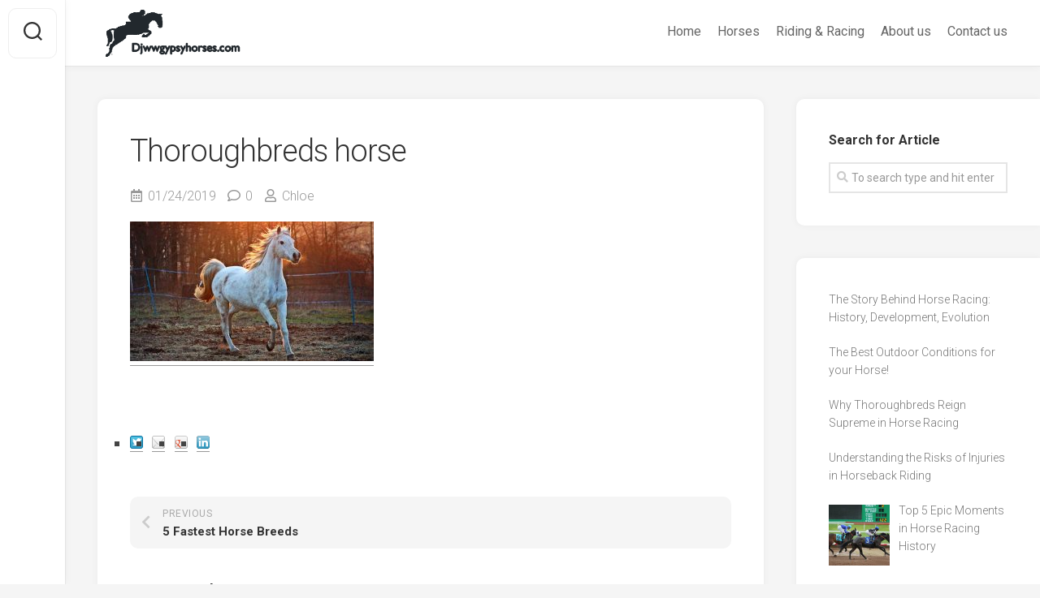

--- FILE ---
content_type: text/html; charset=UTF-8
request_url: https://www.djwwgypsyhorses.com/5-fastest-horse-breeds/thoroughbreds-horse/
body_size: 10727
content:
<!DOCTYPE html> 
<html class="no-js" lang="en-US">

<head>
	<meta charset="UTF-8">
	<meta name="viewport" content="width=device-width, initial-scale=1.0">
	<link rel="profile" href="https://gmpg.org/xfn/11">
		
	<title>Thoroughbreds horse &#8211; djwwgypsyhorses.com</title>
<meta name='robots' content='max-image-preview:large' />
<script>document.documentElement.className = document.documentElement.className.replace("no-js","js");</script>
<link rel='dns-prefetch' href='//fonts.googleapis.com' />
<link rel='dns-prefetch' href='//s.w.org' />
<link rel="alternate" type="application/rss+xml" title="djwwgypsyhorses.com &raquo; Feed" href="https://www.djwwgypsyhorses.com/feed/" />
<link rel="alternate" type="application/rss+xml" title="djwwgypsyhorses.com &raquo; Comments Feed" href="https://www.djwwgypsyhorses.com/comments/feed/" />
<link rel="alternate" type="application/rss+xml" title="djwwgypsyhorses.com &raquo; Thoroughbreds horse Comments Feed" href="https://www.djwwgypsyhorses.com/5-fastest-horse-breeds/thoroughbreds-horse/feed/" />
<script type="text/javascript">
window._wpemojiSettings = {"baseUrl":"https:\/\/s.w.org\/images\/core\/emoji\/14.0.0\/72x72\/","ext":".png","svgUrl":"https:\/\/s.w.org\/images\/core\/emoji\/14.0.0\/svg\/","svgExt":".svg","source":{"concatemoji":"https:\/\/www.djwwgypsyhorses.com\/wp-includes\/js\/wp-emoji-release.min.js?ver=6.0.11"}};
/*! This file is auto-generated */
!function(e,a,t){var n,r,o,i=a.createElement("canvas"),p=i.getContext&&i.getContext("2d");function s(e,t){var a=String.fromCharCode,e=(p.clearRect(0,0,i.width,i.height),p.fillText(a.apply(this,e),0,0),i.toDataURL());return p.clearRect(0,0,i.width,i.height),p.fillText(a.apply(this,t),0,0),e===i.toDataURL()}function c(e){var t=a.createElement("script");t.src=e,t.defer=t.type="text/javascript",a.getElementsByTagName("head")[0].appendChild(t)}for(o=Array("flag","emoji"),t.supports={everything:!0,everythingExceptFlag:!0},r=0;r<o.length;r++)t.supports[o[r]]=function(e){if(!p||!p.fillText)return!1;switch(p.textBaseline="top",p.font="600 32px Arial",e){case"flag":return s([127987,65039,8205,9895,65039],[127987,65039,8203,9895,65039])?!1:!s([55356,56826,55356,56819],[55356,56826,8203,55356,56819])&&!s([55356,57332,56128,56423,56128,56418,56128,56421,56128,56430,56128,56423,56128,56447],[55356,57332,8203,56128,56423,8203,56128,56418,8203,56128,56421,8203,56128,56430,8203,56128,56423,8203,56128,56447]);case"emoji":return!s([129777,127995,8205,129778,127999],[129777,127995,8203,129778,127999])}return!1}(o[r]),t.supports.everything=t.supports.everything&&t.supports[o[r]],"flag"!==o[r]&&(t.supports.everythingExceptFlag=t.supports.everythingExceptFlag&&t.supports[o[r]]);t.supports.everythingExceptFlag=t.supports.everythingExceptFlag&&!t.supports.flag,t.DOMReady=!1,t.readyCallback=function(){t.DOMReady=!0},t.supports.everything||(n=function(){t.readyCallback()},a.addEventListener?(a.addEventListener("DOMContentLoaded",n,!1),e.addEventListener("load",n,!1)):(e.attachEvent("onload",n),a.attachEvent("onreadystatechange",function(){"complete"===a.readyState&&t.readyCallback()})),(e=t.source||{}).concatemoji?c(e.concatemoji):e.wpemoji&&e.twemoji&&(c(e.twemoji),c(e.wpemoji)))}(window,document,window._wpemojiSettings);
</script>
<style type="text/css">
img.wp-smiley,
img.emoji {
	display: inline !important;
	border: none !important;
	box-shadow: none !important;
	height: 1em !important;
	width: 1em !important;
	margin: 0 0.07em !important;
	vertical-align: -0.1em !important;
	background: none !important;
	padding: 0 !important;
}
</style>
	<link rel='stylesheet' id='wp-block-library-css'  href='https://www.djwwgypsyhorses.com/wp-includes/css/dist/block-library/style.min.css?ver=6.0.11' type='text/css' media='all' />
<style id='global-styles-inline-css' type='text/css'>
body{--wp--preset--color--black: #000000;--wp--preset--color--cyan-bluish-gray: #abb8c3;--wp--preset--color--white: #ffffff;--wp--preset--color--pale-pink: #f78da7;--wp--preset--color--vivid-red: #cf2e2e;--wp--preset--color--luminous-vivid-orange: #ff6900;--wp--preset--color--luminous-vivid-amber: #fcb900;--wp--preset--color--light-green-cyan: #7bdcb5;--wp--preset--color--vivid-green-cyan: #00d084;--wp--preset--color--pale-cyan-blue: #8ed1fc;--wp--preset--color--vivid-cyan-blue: #0693e3;--wp--preset--color--vivid-purple: #9b51e0;--wp--preset--gradient--vivid-cyan-blue-to-vivid-purple: linear-gradient(135deg,rgba(6,147,227,1) 0%,rgb(155,81,224) 100%);--wp--preset--gradient--light-green-cyan-to-vivid-green-cyan: linear-gradient(135deg,rgb(122,220,180) 0%,rgb(0,208,130) 100%);--wp--preset--gradient--luminous-vivid-amber-to-luminous-vivid-orange: linear-gradient(135deg,rgba(252,185,0,1) 0%,rgba(255,105,0,1) 100%);--wp--preset--gradient--luminous-vivid-orange-to-vivid-red: linear-gradient(135deg,rgba(255,105,0,1) 0%,rgb(207,46,46) 100%);--wp--preset--gradient--very-light-gray-to-cyan-bluish-gray: linear-gradient(135deg,rgb(238,238,238) 0%,rgb(169,184,195) 100%);--wp--preset--gradient--cool-to-warm-spectrum: linear-gradient(135deg,rgb(74,234,220) 0%,rgb(151,120,209) 20%,rgb(207,42,186) 40%,rgb(238,44,130) 60%,rgb(251,105,98) 80%,rgb(254,248,76) 100%);--wp--preset--gradient--blush-light-purple: linear-gradient(135deg,rgb(255,206,236) 0%,rgb(152,150,240) 100%);--wp--preset--gradient--blush-bordeaux: linear-gradient(135deg,rgb(254,205,165) 0%,rgb(254,45,45) 50%,rgb(107,0,62) 100%);--wp--preset--gradient--luminous-dusk: linear-gradient(135deg,rgb(255,203,112) 0%,rgb(199,81,192) 50%,rgb(65,88,208) 100%);--wp--preset--gradient--pale-ocean: linear-gradient(135deg,rgb(255,245,203) 0%,rgb(182,227,212) 50%,rgb(51,167,181) 100%);--wp--preset--gradient--electric-grass: linear-gradient(135deg,rgb(202,248,128) 0%,rgb(113,206,126) 100%);--wp--preset--gradient--midnight: linear-gradient(135deg,rgb(2,3,129) 0%,rgb(40,116,252) 100%);--wp--preset--duotone--dark-grayscale: url('#wp-duotone-dark-grayscale');--wp--preset--duotone--grayscale: url('#wp-duotone-grayscale');--wp--preset--duotone--purple-yellow: url('#wp-duotone-purple-yellow');--wp--preset--duotone--blue-red: url('#wp-duotone-blue-red');--wp--preset--duotone--midnight: url('#wp-duotone-midnight');--wp--preset--duotone--magenta-yellow: url('#wp-duotone-magenta-yellow');--wp--preset--duotone--purple-green: url('#wp-duotone-purple-green');--wp--preset--duotone--blue-orange: url('#wp-duotone-blue-orange');--wp--preset--font-size--small: 13px;--wp--preset--font-size--medium: 20px;--wp--preset--font-size--large: 36px;--wp--preset--font-size--x-large: 42px;}.has-black-color{color: var(--wp--preset--color--black) !important;}.has-cyan-bluish-gray-color{color: var(--wp--preset--color--cyan-bluish-gray) !important;}.has-white-color{color: var(--wp--preset--color--white) !important;}.has-pale-pink-color{color: var(--wp--preset--color--pale-pink) !important;}.has-vivid-red-color{color: var(--wp--preset--color--vivid-red) !important;}.has-luminous-vivid-orange-color{color: var(--wp--preset--color--luminous-vivid-orange) !important;}.has-luminous-vivid-amber-color{color: var(--wp--preset--color--luminous-vivid-amber) !important;}.has-light-green-cyan-color{color: var(--wp--preset--color--light-green-cyan) !important;}.has-vivid-green-cyan-color{color: var(--wp--preset--color--vivid-green-cyan) !important;}.has-pale-cyan-blue-color{color: var(--wp--preset--color--pale-cyan-blue) !important;}.has-vivid-cyan-blue-color{color: var(--wp--preset--color--vivid-cyan-blue) !important;}.has-vivid-purple-color{color: var(--wp--preset--color--vivid-purple) !important;}.has-black-background-color{background-color: var(--wp--preset--color--black) !important;}.has-cyan-bluish-gray-background-color{background-color: var(--wp--preset--color--cyan-bluish-gray) !important;}.has-white-background-color{background-color: var(--wp--preset--color--white) !important;}.has-pale-pink-background-color{background-color: var(--wp--preset--color--pale-pink) !important;}.has-vivid-red-background-color{background-color: var(--wp--preset--color--vivid-red) !important;}.has-luminous-vivid-orange-background-color{background-color: var(--wp--preset--color--luminous-vivid-orange) !important;}.has-luminous-vivid-amber-background-color{background-color: var(--wp--preset--color--luminous-vivid-amber) !important;}.has-light-green-cyan-background-color{background-color: var(--wp--preset--color--light-green-cyan) !important;}.has-vivid-green-cyan-background-color{background-color: var(--wp--preset--color--vivid-green-cyan) !important;}.has-pale-cyan-blue-background-color{background-color: var(--wp--preset--color--pale-cyan-blue) !important;}.has-vivid-cyan-blue-background-color{background-color: var(--wp--preset--color--vivid-cyan-blue) !important;}.has-vivid-purple-background-color{background-color: var(--wp--preset--color--vivid-purple) !important;}.has-black-border-color{border-color: var(--wp--preset--color--black) !important;}.has-cyan-bluish-gray-border-color{border-color: var(--wp--preset--color--cyan-bluish-gray) !important;}.has-white-border-color{border-color: var(--wp--preset--color--white) !important;}.has-pale-pink-border-color{border-color: var(--wp--preset--color--pale-pink) !important;}.has-vivid-red-border-color{border-color: var(--wp--preset--color--vivid-red) !important;}.has-luminous-vivid-orange-border-color{border-color: var(--wp--preset--color--luminous-vivid-orange) !important;}.has-luminous-vivid-amber-border-color{border-color: var(--wp--preset--color--luminous-vivid-amber) !important;}.has-light-green-cyan-border-color{border-color: var(--wp--preset--color--light-green-cyan) !important;}.has-vivid-green-cyan-border-color{border-color: var(--wp--preset--color--vivid-green-cyan) !important;}.has-pale-cyan-blue-border-color{border-color: var(--wp--preset--color--pale-cyan-blue) !important;}.has-vivid-cyan-blue-border-color{border-color: var(--wp--preset--color--vivid-cyan-blue) !important;}.has-vivid-purple-border-color{border-color: var(--wp--preset--color--vivid-purple) !important;}.has-vivid-cyan-blue-to-vivid-purple-gradient-background{background: var(--wp--preset--gradient--vivid-cyan-blue-to-vivid-purple) !important;}.has-light-green-cyan-to-vivid-green-cyan-gradient-background{background: var(--wp--preset--gradient--light-green-cyan-to-vivid-green-cyan) !important;}.has-luminous-vivid-amber-to-luminous-vivid-orange-gradient-background{background: var(--wp--preset--gradient--luminous-vivid-amber-to-luminous-vivid-orange) !important;}.has-luminous-vivid-orange-to-vivid-red-gradient-background{background: var(--wp--preset--gradient--luminous-vivid-orange-to-vivid-red) !important;}.has-very-light-gray-to-cyan-bluish-gray-gradient-background{background: var(--wp--preset--gradient--very-light-gray-to-cyan-bluish-gray) !important;}.has-cool-to-warm-spectrum-gradient-background{background: var(--wp--preset--gradient--cool-to-warm-spectrum) !important;}.has-blush-light-purple-gradient-background{background: var(--wp--preset--gradient--blush-light-purple) !important;}.has-blush-bordeaux-gradient-background{background: var(--wp--preset--gradient--blush-bordeaux) !important;}.has-luminous-dusk-gradient-background{background: var(--wp--preset--gradient--luminous-dusk) !important;}.has-pale-ocean-gradient-background{background: var(--wp--preset--gradient--pale-ocean) !important;}.has-electric-grass-gradient-background{background: var(--wp--preset--gradient--electric-grass) !important;}.has-midnight-gradient-background{background: var(--wp--preset--gradient--midnight) !important;}.has-small-font-size{font-size: var(--wp--preset--font-size--small) !important;}.has-medium-font-size{font-size: var(--wp--preset--font-size--medium) !important;}.has-large-font-size{font-size: var(--wp--preset--font-size--large) !important;}.has-x-large-font-size{font-size: var(--wp--preset--font-size--x-large) !important;}
</style>
<link rel='stylesheet' id='metroshare-css-css'  href='https://www.djwwgypsyhorses.com/wp-content/plugins/metro-share/assets/metroshare.css?ver=6.0.11' type='text/css' media='all' />
<link rel='stylesheet' id='gridzone-style-css'  href='https://www.djwwgypsyhorses.com/wp-content/themes/gridzone/style.css?ver=6.0.11' type='text/css' media='all' />
<style id='gridzone-style-inline-css' type='text/css'>
body { font-family: "Roboto", Arial, sans-serif; }

</style>
<link rel='stylesheet' id='gridzone-responsive-css'  href='https://www.djwwgypsyhorses.com/wp-content/themes/gridzone/responsive.css?ver=6.0.11' type='text/css' media='all' />
<link rel='stylesheet' id='gridzone-font-awesome-css'  href='https://www.djwwgypsyhorses.com/wp-content/themes/gridzone/fonts/all.min.css?ver=6.0.11' type='text/css' media='all' />
<link rel='stylesheet' id='roboto-css'  href='//fonts.googleapis.com/css?family=Roboto%3A400%2C300italic%2C300%2C400italic%2C700&#038;subset=latin%2Clatin-ext&#038;ver=6.0.11' type='text/css' media='all' />
<link rel='stylesheet' id='recent-posts-widget-with-thumbnails-public-style-css'  href='https://www.djwwgypsyhorses.com/wp-content/plugins/recent-posts-widget-with-thumbnails/public.css?ver=7.1.1' type='text/css' media='all' />
<link rel='stylesheet' id='metro-share-widget-widget-styles-css'  href='https://www.djwwgypsyhorses.com/wp-content/plugins/metro-share-widget/css/widget.css?ver=6.0.11' type='text/css' media='all' />
<link rel='stylesheet' id='metro-share-widget-font-awesome-css'  href='https://www.djwwgypsyhorses.com/wp-content/plugins/metro-share-widget/css/font-awesome.min.css?ver=6.0.11' type='text/css' media='all' />
<script type='text/javascript' src='https://www.djwwgypsyhorses.com/wp-includes/js/jquery/jquery.min.js?ver=3.6.0' id='jquery-core-js'></script>
<script type='text/javascript' src='https://www.djwwgypsyhorses.com/wp-includes/js/jquery/jquery-migrate.min.js?ver=3.3.2' id='jquery-migrate-js'></script>
<script type='text/javascript' src='https://www.djwwgypsyhorses.com/wp-content/themes/gridzone/js/slick.min.js?ver=6.0.11' id='gridzone-slick-js'></script>
<script type='text/javascript' src='https://www.djwwgypsyhorses.com/wp-content/plugins/metro-share-widget/js/widget.js?ver=6.0.11' id='metro-share-widget-script-js'></script>
<link rel="https://api.w.org/" href="https://www.djwwgypsyhorses.com/wp-json/" /><link rel="alternate" type="application/json" href="https://www.djwwgypsyhorses.com/wp-json/wp/v2/media/200" /><link rel="EditURI" type="application/rsd+xml" title="RSD" href="https://www.djwwgypsyhorses.com/xmlrpc.php?rsd" />
<link rel="wlwmanifest" type="application/wlwmanifest+xml" href="https://www.djwwgypsyhorses.com/wp-includes/wlwmanifest.xml" /> 
<meta name="generator" content="WordPress 6.0.11" />
<link rel='shortlink' href='https://www.djwwgypsyhorses.com/?p=200' />
<link rel="alternate" type="application/json+oembed" href="https://www.djwwgypsyhorses.com/wp-json/oembed/1.0/embed?url=https%3A%2F%2Fwww.djwwgypsyhorses.com%2F5-fastest-horse-breeds%2Fthoroughbreds-horse%2F" />
<link rel="alternate" type="text/xml+oembed" href="https://www.djwwgypsyhorses.com/wp-json/oembed/1.0/embed?url=https%3A%2F%2Fwww.djwwgypsyhorses.com%2F5-fastest-horse-breeds%2Fthoroughbreds-horse%2F&#038;format=xml" />
<style id="kirki-inline-styles"></style></head>

<body class="attachment attachment-template-default single single-attachment postid-200 attachmentid-200 attachment-jpeg wp-custom-logo col-2cl full-width logged-out">

<svg xmlns="http://www.w3.org/2000/svg" viewBox="0 0 0 0" width="0" height="0" focusable="false" role="none" style="visibility: hidden; position: absolute; left: -9999px; overflow: hidden;" ><defs><filter id="wp-duotone-dark-grayscale"><feColorMatrix color-interpolation-filters="sRGB" type="matrix" values=" .299 .587 .114 0 0 .299 .587 .114 0 0 .299 .587 .114 0 0 .299 .587 .114 0 0 " /><feComponentTransfer color-interpolation-filters="sRGB" ><feFuncR type="table" tableValues="0 0.49803921568627" /><feFuncG type="table" tableValues="0 0.49803921568627" /><feFuncB type="table" tableValues="0 0.49803921568627" /><feFuncA type="table" tableValues="1 1" /></feComponentTransfer><feComposite in2="SourceGraphic" operator="in" /></filter></defs></svg><svg xmlns="http://www.w3.org/2000/svg" viewBox="0 0 0 0" width="0" height="0" focusable="false" role="none" style="visibility: hidden; position: absolute; left: -9999px; overflow: hidden;" ><defs><filter id="wp-duotone-grayscale"><feColorMatrix color-interpolation-filters="sRGB" type="matrix" values=" .299 .587 .114 0 0 .299 .587 .114 0 0 .299 .587 .114 0 0 .299 .587 .114 0 0 " /><feComponentTransfer color-interpolation-filters="sRGB" ><feFuncR type="table" tableValues="0 1" /><feFuncG type="table" tableValues="0 1" /><feFuncB type="table" tableValues="0 1" /><feFuncA type="table" tableValues="1 1" /></feComponentTransfer><feComposite in2="SourceGraphic" operator="in" /></filter></defs></svg><svg xmlns="http://www.w3.org/2000/svg" viewBox="0 0 0 0" width="0" height="0" focusable="false" role="none" style="visibility: hidden; position: absolute; left: -9999px; overflow: hidden;" ><defs><filter id="wp-duotone-purple-yellow"><feColorMatrix color-interpolation-filters="sRGB" type="matrix" values=" .299 .587 .114 0 0 .299 .587 .114 0 0 .299 .587 .114 0 0 .299 .587 .114 0 0 " /><feComponentTransfer color-interpolation-filters="sRGB" ><feFuncR type="table" tableValues="0.54901960784314 0.98823529411765" /><feFuncG type="table" tableValues="0 1" /><feFuncB type="table" tableValues="0.71764705882353 0.25490196078431" /><feFuncA type="table" tableValues="1 1" /></feComponentTransfer><feComposite in2="SourceGraphic" operator="in" /></filter></defs></svg><svg xmlns="http://www.w3.org/2000/svg" viewBox="0 0 0 0" width="0" height="0" focusable="false" role="none" style="visibility: hidden; position: absolute; left: -9999px; overflow: hidden;" ><defs><filter id="wp-duotone-blue-red"><feColorMatrix color-interpolation-filters="sRGB" type="matrix" values=" .299 .587 .114 0 0 .299 .587 .114 0 0 .299 .587 .114 0 0 .299 .587 .114 0 0 " /><feComponentTransfer color-interpolation-filters="sRGB" ><feFuncR type="table" tableValues="0 1" /><feFuncG type="table" tableValues="0 0.27843137254902" /><feFuncB type="table" tableValues="0.5921568627451 0.27843137254902" /><feFuncA type="table" tableValues="1 1" /></feComponentTransfer><feComposite in2="SourceGraphic" operator="in" /></filter></defs></svg><svg xmlns="http://www.w3.org/2000/svg" viewBox="0 0 0 0" width="0" height="0" focusable="false" role="none" style="visibility: hidden; position: absolute; left: -9999px; overflow: hidden;" ><defs><filter id="wp-duotone-midnight"><feColorMatrix color-interpolation-filters="sRGB" type="matrix" values=" .299 .587 .114 0 0 .299 .587 .114 0 0 .299 .587 .114 0 0 .299 .587 .114 0 0 " /><feComponentTransfer color-interpolation-filters="sRGB" ><feFuncR type="table" tableValues="0 0" /><feFuncG type="table" tableValues="0 0.64705882352941" /><feFuncB type="table" tableValues="0 1" /><feFuncA type="table" tableValues="1 1" /></feComponentTransfer><feComposite in2="SourceGraphic" operator="in" /></filter></defs></svg><svg xmlns="http://www.w3.org/2000/svg" viewBox="0 0 0 0" width="0" height="0" focusable="false" role="none" style="visibility: hidden; position: absolute; left: -9999px; overflow: hidden;" ><defs><filter id="wp-duotone-magenta-yellow"><feColorMatrix color-interpolation-filters="sRGB" type="matrix" values=" .299 .587 .114 0 0 .299 .587 .114 0 0 .299 .587 .114 0 0 .299 .587 .114 0 0 " /><feComponentTransfer color-interpolation-filters="sRGB" ><feFuncR type="table" tableValues="0.78039215686275 1" /><feFuncG type="table" tableValues="0 0.94901960784314" /><feFuncB type="table" tableValues="0.35294117647059 0.47058823529412" /><feFuncA type="table" tableValues="1 1" /></feComponentTransfer><feComposite in2="SourceGraphic" operator="in" /></filter></defs></svg><svg xmlns="http://www.w3.org/2000/svg" viewBox="0 0 0 0" width="0" height="0" focusable="false" role="none" style="visibility: hidden; position: absolute; left: -9999px; overflow: hidden;" ><defs><filter id="wp-duotone-purple-green"><feColorMatrix color-interpolation-filters="sRGB" type="matrix" values=" .299 .587 .114 0 0 .299 .587 .114 0 0 .299 .587 .114 0 0 .299 .587 .114 0 0 " /><feComponentTransfer color-interpolation-filters="sRGB" ><feFuncR type="table" tableValues="0.65098039215686 0.40392156862745" /><feFuncG type="table" tableValues="0 1" /><feFuncB type="table" tableValues="0.44705882352941 0.4" /><feFuncA type="table" tableValues="1 1" /></feComponentTransfer><feComposite in2="SourceGraphic" operator="in" /></filter></defs></svg><svg xmlns="http://www.w3.org/2000/svg" viewBox="0 0 0 0" width="0" height="0" focusable="false" role="none" style="visibility: hidden; position: absolute; left: -9999px; overflow: hidden;" ><defs><filter id="wp-duotone-blue-orange"><feColorMatrix color-interpolation-filters="sRGB" type="matrix" values=" .299 .587 .114 0 0 .299 .587 .114 0 0 .299 .587 .114 0 0 .299 .587 .114 0 0 " /><feComponentTransfer color-interpolation-filters="sRGB" ><feFuncR type="table" tableValues="0.098039215686275 1" /><feFuncG type="table" tableValues="0 0.66274509803922" /><feFuncB type="table" tableValues="0.84705882352941 0.41960784313725" /><feFuncA type="table" tableValues="1 1" /></feComponentTransfer><feComposite in2="SourceGraphic" operator="in" /></filter></defs></svg>
<a class="skip-link screen-reader-text" href="#page">Skip to content</a>

<div id="wrapper">
	
	<div id="header-sticky">
		<header id="header" class="hide-on-scroll-down nav-menu-dropdown-left">

			<div class="group">
				<p class="site-title"><a href="https://www.djwwgypsyhorses.com/" rel="home"><img src="https://www.djwwgypsyhorses.com/wp-content/uploads/2018/11/cropped-444-1.png" alt="djwwgypsyhorses.com"></a></p>
									<p class="site-description"></p>
								
									<div id="wrap-nav-header" class="wrap-nav">
								<nav id="nav-header-nav" class="main-navigation nav-menu">
			<button class="menu-toggle" aria-controls="primary-menu" aria-expanded="false">
				<span class="screen-reader-text">Expand Menu</span><div class="menu-toggle-icon"><span></span><span></span><span></span></div>			</button>
			<div class="menu-menu-container"><ul id="nav-header" class="menu"><li id="menu-item-119" class="menu-item menu-item-type-custom menu-item-object-custom menu-item-119"><span class="menu-item-wrapper"><a href="http://3.86.250.41">Home</a></span></li>
<li id="menu-item-91" class="menu-item menu-item-type-taxonomy menu-item-object-category menu-item-91"><span class="menu-item-wrapper"><a href="https://www.djwwgypsyhorses.com/category/horses/">Horses</a></span></li>
<li id="menu-item-92" class="menu-item menu-item-type-taxonomy menu-item-object-category menu-item-92"><span class="menu-item-wrapper"><a href="https://www.djwwgypsyhorses.com/category/riding-racing/">Riding &#038; Racing</a></span></li>
<li id="menu-item-98" class="menu-item menu-item-type-post_type menu-item-object-page menu-item-98"><span class="menu-item-wrapper"><a href="https://www.djwwgypsyhorses.com/about-us/">About us</a></span></li>
<li id="menu-item-97" class="menu-item menu-item-type-post_type menu-item-object-page menu-item-97"><span class="menu-item-wrapper"><a href="https://www.djwwgypsyhorses.com/contact-us/">Contact us</a></span></li>
</ul></div>		</nav>
							</div>
								
								
			</div>
			
		</header><!--/#header-->
	</div><!--/#header-sticky-->
	
	<div class="sidebar s2 group">
					<div class="search-trap-focus">
				<button class="toggle-search" data-target=".search-trap-focus">
					<svg class="svg-icon" id="svg-search" aria-hidden="true" role="img" focusable="false" xmlns="http://www.w3.org/2000/svg" width="23" height="23" viewBox="0 0 23 23"><path d="M38.710696,48.0601792 L43,52.3494831 L41.3494831,54 L37.0601792,49.710696 C35.2632422,51.1481185 32.9839107,52.0076499 30.5038249,52.0076499 C24.7027226,52.0076499 20,47.3049272 20,41.5038249 C20,35.7027226 24.7027226,31 30.5038249,31 C36.3049272,31 41.0076499,35.7027226 41.0076499,41.5038249 C41.0076499,43.9839107 40.1481185,46.2632422 38.710696,48.0601792 Z M36.3875844,47.1716785 C37.8030221,45.7026647 38.6734666,43.7048964 38.6734666,41.5038249 C38.6734666,36.9918565 35.0157934,33.3341833 30.5038249,33.3341833 C25.9918565,33.3341833 22.3341833,36.9918565 22.3341833,41.5038249 C22.3341833,46.0157934 25.9918565,49.6734666 30.5038249,49.6734666 C32.7048964,49.6734666 34.7026647,48.8030221 36.1716785,47.3875844 C36.2023931,47.347638 36.2360451,47.3092237 36.2726343,47.2726343 C36.3092237,47.2360451 36.347638,47.2023931 36.3875844,47.1716785 Z" transform="translate(-20 -31)"></path></svg>
					<svg class="svg-icon" id="svg-close" aria-hidden="true" role="img" focusable="false" xmlns="http://www.w3.org/2000/svg" width="23" height="23" viewBox="0 0 16 16"><polygon fill="" fill-rule="evenodd" points="6.852 7.649 .399 1.195 1.445 .149 7.899 6.602 14.352 .149 15.399 1.195 8.945 7.649 15.399 14.102 14.352 15.149 7.899 8.695 1.445 15.149 .399 14.102"></polygon></svg>
				</button>
				<div class="search-expand">
					<div class="search-expand-inner">
						<form method="get" class="searchform themeform" action="https://www.djwwgypsyhorses.com/">
	<div>
		<input type="text" class="search" name="s" onblur="if(this.value=='')this.value='To search type and hit enter';" onfocus="if(this.value=='To search type and hit enter')this.value='';" value="To search type and hit enter" />
	</div>
</form>					</div>
				</div>
			</div>
										</div>
	
	
	<div class="container" id="page">
		<div class="container-inner">			
			<div class="main">
				<div class="main-inner group">
<div class="content">
	
			<article id="post-200" class="post-200 attachment type-attachment status-inherit hentry">	
			
			<div class="post-wrapper group">
				<div class="entry-media">
									</div>
				<header class="entry-header group">
					<h1 class="entry-title">Thoroughbreds horse</h1>
					<div class="entry-meta">
						<span class="entry-date"><i class="far fa-calendar"></i>01/24/2019</span>
													<span class="entry-comments"><i class="far fa-comment"></i><a href="https://www.djwwgypsyhorses.com/5-fastest-horse-breeds/thoroughbreds-horse/#respond">0</a></span>
												<span class="entry-author"><i class="far fa-user"></i><a href="https://www.djwwgypsyhorses.com/author/chloe/" title="Posts by Chloe" rel="author">Chloe</a></span>
						<span class="entry-category"></span>
					</div>
				</header>
				<div class="entry-content">
					<div class="entry themeform">	
						<p class="attachment"><a href='https://www.djwwgypsyhorses.com/wp-content/uploads/2019/01/Thoroughbreds-horse.jpg'><img width="300" height="172" src="https://www.djwwgypsyhorses.com/wp-content/uploads/2019/01/Thoroughbreds-horse-300x172.jpg" class="attachment-medium size-medium" alt="" loading="lazy" srcset="https://www.djwwgypsyhorses.com/wp-content/uploads/2019/01/Thoroughbreds-horse-300x172.jpg 300w, https://www.djwwgypsyhorses.com/wp-content/uploads/2019/01/Thoroughbreds-horse-768x441.jpg 768w, https://www.djwwgypsyhorses.com/wp-content/uploads/2019/01/Thoroughbreds-horse-1024x588.jpg 1024w, https://www.djwwgypsyhorses.com/wp-content/uploads/2019/01/Thoroughbreds-horse.jpg 1920w" sizes="(max-width: 300px) 100vw, 300px" /></a></p>
<div class="metroshare">
					<h4 class="share-prefix"></h4>
					<ul class="metro-tabs"><li class="metroshare-twitter"><a rel="nofollow" href="https://twitter.com/share?url=https%3A%2F%2Fwww.djwwgypsyhorses.com%2F5-fastest-horse-breeds%2Fthoroughbreds-horse%2F&via&text"><span class="icon"></span>Twitter</a></li><li class="metroshare-email"><a rel="nofollow" href="http://api.addthis.com/oexchange/0.8/forward/email/offer?note&url=https%3A%2F%2Fwww.djwwgypsyhorses.com%2F5-fastest-horse-breeds%2Fthoroughbreds-horse%2F"><span class="icon"></span>Email</a></li><li class="metroshare-google-plus"><a rel="nofollow" href="https://plus.google.com/share?url=https%3A%2F%2Fwww.djwwgypsyhorses.com%2F5-fastest-horse-breeds%2Fthoroughbreds-horse%2F"><span class="icon"></span>Google+</a></li><li class="metroshare-linkedin"><a rel="nofollow" href="http://www.linkedin.com/shareArticle?title=Thoroughbreds+horse&url=https%3A%2F%2Fwww.djwwgypsyhorses.com%2F5-fastest-horse-breeds%2Fthoroughbreds-horse%2F&mini=1"><span class="icon"></span>LinkedIn</a></li></ul>
				</div>												<div class="clear"></div>				
					</div><!--/.entry-->
				</div>
				<div class="entry-footer group">
					
										
					<div class="clear"></div>
					
										
										
						<ul class="post-nav group">
		<li class="next"></li>
		<li class="previous"><a href="https://www.djwwgypsyhorses.com/5-fastest-horse-breeds/" rel="prev"><i class="fas fa-chevron-left"></i><strong>Previous</strong> <span>5 Fastest Horse Breeds</span></a></li>
	</ul>

					
<div id="comments" class="themeform">
	
	
					<!-- comments open, no comments -->
			
		
		<div id="respond" class="comment-respond">
		<h3 id="reply-title" class="comment-reply-title">Leave a Reply <small><a rel="nofollow" id="cancel-comment-reply-link" href="/5-fastest-horse-breeds/thoroughbreds-horse/#respond" style="display:none;">Cancel reply</a></small></h3><p class="must-log-in">You must be <a href="https://www.djwwgypsyhorses.com/wp-login.php?redirect_to=https%3A%2F%2Fwww.djwwgypsyhorses.com%2F5-fastest-horse-breeds%2Fthoroughbreds-horse%2F">logged in</a> to post a comment.</p>	</div><!-- #respond -->
	
</div><!--/#comments-->					
				</div>
			</div>

		</article><!--/.post-->

		
<div class="masonry">
	
		<article id="post-259" class="masonry-item group post-259 post type-post status-publish format-standard has-post-thumbnail hentry category-riding-racing">	
		<div class="masonry-inner">
			
			<div class="entry-top">
				<a class="entry-thumbnail" href="https://www.djwwgypsyhorses.com/what-to-do-when-youre-riding-for-the-first-time/">
											<img width="518" height="347" src="https://www.djwwgypsyhorses.com/wp-content/uploads/2019/01/horse-riding-.jpg" class="attachment-gridzone-medium size-gridzone-medium wp-post-image" alt="" srcset="https://www.djwwgypsyhorses.com/wp-content/uploads/2019/01/horse-riding-.jpg 1920w, https://www.djwwgypsyhorses.com/wp-content/uploads/2019/01/horse-riding--300x201.jpg 300w, https://www.djwwgypsyhorses.com/wp-content/uploads/2019/01/horse-riding--768x514.jpg 768w, https://www.djwwgypsyhorses.com/wp-content/uploads/2019/01/horse-riding--1024x685.jpg 1024w" sizes="(max-width: 518px) 100vw, 518px" />																								</a>
				<div class="entry-category"><a href="https://www.djwwgypsyhorses.com/category/riding-racing/" rel="category tag">Riding &amp; Racing</a></div>
			</div>
			<h2 class="entry-title">
				<a href="https://www.djwwgypsyhorses.com/what-to-do-when-youre-riding-for-the-first-time/" rel="bookmark">What to Do When You’re Riding for the First Time</a>
			</h2><!--/.entry-title-->
			
			<ul class="entry-meta group">
				<li class="entry-date"><i class="far fa-calendar"></i> 08/07/2019</li>
									<li class="entry-comments">
						<a class="entry-comments" href="https://www.djwwgypsyhorses.com/what-to-do-when-youre-riding-for-the-first-time/#respond"><i class="far fa-comment"></i><span>0</span></a>
					</li>
							</ul>
		
		</div>
	</article><!--/.post-->	
		<article id="post-408" class="masonry-item group post-408 post type-post status-publish format-standard has-post-thumbnail hentry category-riding-racing">	
		<div class="masonry-inner">
			
			<div class="entry-top">
				<a class="entry-thumbnail" href="https://www.djwwgypsyhorses.com/biggest-horse-racing-betting-scandals-horse-bettors-com/">
											<img width="520" height="267" src="https://www.djwwgypsyhorses.com/wp-content/uploads/2020/02/horse-racing-358907_960_720.jpg" class="attachment-gridzone-medium size-gridzone-medium wp-post-image" alt="" loading="lazy" srcset="https://www.djwwgypsyhorses.com/wp-content/uploads/2020/02/horse-racing-358907_960_720.jpg 960w, https://www.djwwgypsyhorses.com/wp-content/uploads/2020/02/horse-racing-358907_960_720-300x154.jpg 300w, https://www.djwwgypsyhorses.com/wp-content/uploads/2020/02/horse-racing-358907_960_720-768x394.jpg 768w" sizes="(max-width: 520px) 100vw, 520px" />																								</a>
				<div class="entry-category"><a href="https://www.djwwgypsyhorses.com/category/riding-racing/" rel="category tag">Riding &amp; Racing</a></div>
			</div>
			<h2 class="entry-title">
				<a href="https://www.djwwgypsyhorses.com/biggest-horse-racing-betting-scandals-horse-bettors-com/" rel="bookmark">Biggest Horse Racing Betting Scandals</a>
			</h2><!--/.entry-title-->
			
			<ul class="entry-meta group">
				<li class="entry-date"><i class="far fa-calendar"></i> 02/22/2020</li>
									<li class="entry-comments">
						<a class="entry-comments" href="https://www.djwwgypsyhorses.com/biggest-horse-racing-betting-scandals-horse-bettors-com/#respond"><i class="far fa-comment"></i><span>0</span></a>
					</li>
							</ul>
		
		</div>
	</article><!--/.post-->	
		<article id="post-385" class="masonry-item group post-385 post type-post status-publish format-standard has-post-thumbnail hentry category-horses">	
		<div class="masonry-inner">
			
			<div class="entry-top">
				<a class="entry-thumbnail" href="https://www.djwwgypsyhorses.com/top-10-most-famous-racehorses-of-all-time/">
											<img width="520" height="347" src="https://www.djwwgypsyhorses.com/wp-content/uploads/2020/02/Most-Famous-Racehorses-of-All-Time.jpg" class="attachment-gridzone-medium size-gridzone-medium wp-post-image" alt="" loading="lazy" srcset="https://www.djwwgypsyhorses.com/wp-content/uploads/2020/02/Most-Famous-Racehorses-of-All-Time.jpg 910w, https://www.djwwgypsyhorses.com/wp-content/uploads/2020/02/Most-Famous-Racehorses-of-All-Time-300x200.jpg 300w, https://www.djwwgypsyhorses.com/wp-content/uploads/2020/02/Most-Famous-Racehorses-of-All-Time-768x512.jpg 768w" sizes="(max-width: 520px) 100vw, 520px" />																								</a>
				<div class="entry-category"><a href="https://www.djwwgypsyhorses.com/category/horses/" rel="category tag">Horses</a></div>
			</div>
			<h2 class="entry-title">
				<a href="https://www.djwwgypsyhorses.com/top-10-most-famous-racehorses-of-all-time/" rel="bookmark">Top 10 Most Famous Racehorses of All Time</a>
			</h2><!--/.entry-title-->
			
			<ul class="entry-meta group">
				<li class="entry-date"><i class="far fa-calendar"></i> 02/08/2020</li>
									<li class="entry-comments">
						<a class="entry-comments" href="https://www.djwwgypsyhorses.com/top-10-most-famous-racehorses-of-all-time/#respond"><i class="far fa-comment"></i><span>0</span></a>
					</li>
							</ul>
		
		</div>
	</article><!--/.post-->	
		<article id="post-417" class="masonry-item group post-417 post type-post status-publish format-standard has-post-thumbnail hentry category-horses">	
		<div class="masonry-inner">
			
			<div class="entry-top">
				<a class="entry-thumbnail" href="https://www.djwwgypsyhorses.com/the-best-asian-horse-breeds-you-should-know-of/">
											<img width="462" height="347" src="https://www.djwwgypsyhorses.com/wp-content/uploads/2020/03/Asian-Horse-Breeds..jpg" class="attachment-gridzone-medium size-gridzone-medium wp-post-image" alt="" loading="lazy" srcset="https://www.djwwgypsyhorses.com/wp-content/uploads/2020/03/Asian-Horse-Breeds..jpg 2624w, https://www.djwwgypsyhorses.com/wp-content/uploads/2020/03/Asian-Horse-Breeds.-300x225.jpg 300w, https://www.djwwgypsyhorses.com/wp-content/uploads/2020/03/Asian-Horse-Breeds.-768x577.jpg 768w, https://www.djwwgypsyhorses.com/wp-content/uploads/2020/03/Asian-Horse-Breeds.-1024x770.jpg 1024w" sizes="(max-width: 462px) 100vw, 462px" />																								</a>
				<div class="entry-category"><a href="https://www.djwwgypsyhorses.com/category/horses/" rel="category tag">Horses</a></div>
			</div>
			<h2 class="entry-title">
				<a href="https://www.djwwgypsyhorses.com/the-best-asian-horse-breeds-you-should-know-of/" rel="bookmark">The Best Asian Horse Breeds You Should Know Of</a>
			</h2><!--/.entry-title-->
			
			<ul class="entry-meta group">
				<li class="entry-date"><i class="far fa-calendar"></i> 03/12/2020</li>
									<li class="entry-comments">
						<a class="entry-comments" href="https://www.djwwgypsyhorses.com/the-best-asian-horse-breeds-you-should-know-of/#respond"><i class="far fa-comment"></i><span>0</span></a>
					</li>
							</ul>
		
		</div>
	</article><!--/.post-->	
		
</div>

		
</div><!--/.content-->


	<div class="sidebar s1">
		
		<div class="sidebar-content">

			<div id="search-4" class="widget widget_search"><h3 class="group"><span>Search for Article</span></h3><form method="get" class="searchform themeform" action="https://www.djwwgypsyhorses.com/">
	<div>
		<input type="text" class="search" name="s" onblur="if(this.value=='')this.value='To search type and hit enter';" onfocus="if(this.value=='To search type and hit enter')this.value='';" value="To search type and hit enter" />
	</div>
</form></div><div id="recent-posts-widget-with-thumbnails-3" class="widget recent-posts-widget-with-thumbnails">
<div id="rpwwt-recent-posts-widget-with-thumbnails-3" class="rpwwt-widget">
	<ul>
		<li><a href="https://www.djwwgypsyhorses.com/the-story-behind-horse-racing-history-development-evolution/" target="_blank"><span class="rpwwt-post-title">The Story Behind Horse Racing: History, Development, Evolution</span></a></li>
		<li><a href="https://www.djwwgypsyhorses.com/the-best-outdoor-conditions-for-your-horse/" target="_blank"><span class="rpwwt-post-title">The Best Outdoor Conditions for your Horse!</span></a></li>
		<li><a href="https://www.djwwgypsyhorses.com/why-thoroughbreds-reign-supreme-in-horse-racing/" target="_blank"><span class="rpwwt-post-title">Why Thoroughbreds Reign Supreme in Horse Racing</span></a></li>
		<li><a href="https://www.djwwgypsyhorses.com/understanding-the-risks-of-injuries-in-horseback-riding/" target="_blank"><span class="rpwwt-post-title">Understanding the Risks of Injuries in Horseback Riding</span></a></li>
		<li><a href="https://www.djwwgypsyhorses.com/top-5-epic-moments-in-horse-racing-history/" target="_blank"><img width="75" height="75" src="https://www.djwwgypsyhorses.com/wp-content/uploads/2020/07/Horse-Racing-150x150.jpg" class="attachment-75x75 size-75x75 wp-post-image" alt="" loading="lazy" /><span class="rpwwt-post-title">Top 5 Epic Moments in Horse Racing History</span></a></li>
		<li><a href="https://www.djwwgypsyhorses.com/the-5-biggest-issues-within-the-horse-industry/" target="_blank"><img width="75" height="75" src="https://www.djwwgypsyhorses.com/wp-content/uploads/2020/06/horses-150x150.jpg" class="attachment-75x75 size-75x75 wp-post-image" alt="" loading="lazy" /><span class="rpwwt-post-title">The 5 Biggest Issues Within the Horse Industry</span></a></li>
		<li><a href="https://www.djwwgypsyhorses.com/facts-horse-racing-you-didnt-know-cheltenham-racing-tips/" target="_blank"><img width="75" height="75" src="https://www.djwwgypsyhorses.com/wp-content/uploads/2020/06/Horse-Racing-150x150.jpeg" class="attachment-75x75 size-75x75 wp-post-image" alt="" loading="lazy" /><span class="rpwwt-post-title">5 Facts about Horse Racing You Probably Didn’t Know</span></a></li>
		<li><a href="https://www.djwwgypsyhorses.com/horses-as-therapists/" target="_blank"><img width="75" height="75" src="https://www.djwwgypsyhorses.com/wp-content/uploads/2020/04/horses-150x150.jpeg" class="attachment-75x75 size-75x75 wp-post-image" alt="" loading="lazy" /><span class="rpwwt-post-title">Horses as Therapists</span></a></li>
	</ul>
</div><!-- .rpwwt-widget -->
</div><div id="media_gallery-5" class="widget widget_media_gallery"><h3 class="group"><span>Beautiful Horses</span></h3>
		<style type="text/css">
			#gallery-1 {
				margin: auto;
			}
			#gallery-1 .gallery-item {
				float: left;
				margin-top: 10px;
				text-align: center;
				width: 25%;
			}
			#gallery-1 img {
				border: 2px solid #cfcfcf;
			}
			#gallery-1 .gallery-caption {
				margin-left: 0;
			}
			/* see gallery_shortcode() in wp-includes/media.php */
		</style>
		<div id='gallery-1' class='gallery galleryid-200 gallery-columns-4 gallery-size-thumbnail'><dl class='gallery-item'>
			<dt class='gallery-icon portrait'>
				<a href='https://www.djwwgypsyhorses.com/the-5-biggest-issues-within-the-horse-industry/horse-heads-animals/'><img width="150" height="150" src="https://www.djwwgypsyhorses.com/wp-content/uploads/2020/06/horse-heads-animals-150x150.jpg" class="attachment-thumbnail size-thumbnail" alt="" loading="lazy" /></a>
			</dt></dl><dl class='gallery-item'>
			<dt class='gallery-icon landscape'>
				<a href='https://www.djwwgypsyhorses.com/top-5-epic-moments-in-horse-racing-history/animal-horse/'><img width="150" height="150" src="https://www.djwwgypsyhorses.com/wp-content/uploads/2020/07/animal-horse-150x150.jpg" class="attachment-thumbnail size-thumbnail" alt="" loading="lazy" /></a>
			</dt></dl><dl class='gallery-item'>
			<dt class='gallery-icon landscape'>
				<a href='https://www.djwwgypsyhorses.com/the-5-biggest-issues-within-the-horse-industry/horses-3/'><img width="150" height="150" src="https://www.djwwgypsyhorses.com/wp-content/uploads/2020/06/horses-150x150.jpg" class="attachment-thumbnail size-thumbnail" alt="" loading="lazy" /></a>
			</dt></dl><dl class='gallery-item'>
			<dt class='gallery-icon portrait'>
				<a href='https://www.djwwgypsyhorses.com/facts-horse-racing-you-didnt-know-cheltenham-racing-tips/horse-riding-4/'><img width="150" height="150" src="https://www.djwwgypsyhorses.com/wp-content/uploads/2020/06/horse-riding-150x150.jpg" class="attachment-thumbnail size-thumbnail" alt="" loading="lazy" /></a>
			</dt></dl><br style="clear: both" /><dl class='gallery-item'>
			<dt class='gallery-icon landscape'>
				<a href='https://www.djwwgypsyhorses.com/the-5-biggest-issues-within-the-horse-industry/horse-animal/'><img width="150" height="150" src="https://www.djwwgypsyhorses.com/wp-content/uploads/2020/06/horse-animal-150x150.jpg" class="attachment-thumbnail size-thumbnail" alt="" loading="lazy" /></a>
			</dt></dl><dl class='gallery-item'>
			<dt class='gallery-icon landscape'>
				<a href='https://www.djwwgypsyhorses.com/the-5-biggest-issues-within-the-horse-industry/wild-horses-2/'><img width="150" height="150" src="https://www.djwwgypsyhorses.com/wp-content/uploads/2020/06/wild-horses-150x150.jpg" class="attachment-thumbnail size-thumbnail" alt="" loading="lazy" /></a>
			</dt></dl><dl class='gallery-item'>
			<dt class='gallery-icon landscape'>
				<a href='https://www.djwwgypsyhorses.com/facts-horse-racing-you-didnt-know-cheltenham-racing-tips/horse-racing-3/'><img width="150" height="150" src="https://www.djwwgypsyhorses.com/wp-content/uploads/2020/06/Horse-Racing-150x150.jpeg" class="attachment-thumbnail size-thumbnail" alt="" loading="lazy" /></a>
			</dt></dl><dl class='gallery-item'>
			<dt class='gallery-icon landscape'>
				<a href='https://www.djwwgypsyhorses.com/4-biggest-horse-racing-events-in-europe-royal-ascot-live-stream/palio-di-siena/'><img width="150" height="150" src="https://www.djwwgypsyhorses.com/wp-content/uploads/2020/03/Palio-Di-Siena-150x150.jpg" class="attachment-thumbnail size-thumbnail" alt="" loading="lazy" /></a>
			</dt></dl><br style="clear: both" /><dl class='gallery-item'>
			<dt class='gallery-icon landscape'>
				<a href='https://www.djwwgypsyhorses.com/4-biggest-horse-racing-events-in-europe-royal-ascot-live-stream/horse-racing-2/'><img width="150" height="150" src="https://www.djwwgypsyhorses.com/wp-content/uploads/2020/03/Horse-Racing-150x150.jpg" class="attachment-thumbnail size-thumbnail" alt="" loading="lazy" /></a>
			</dt></dl><dl class='gallery-item'>
			<dt class='gallery-icon portrait'>
				<a href='https://www.djwwgypsyhorses.com/horses-as-therapists/horse-riding-3/'><img width="150" height="150" src="https://www.djwwgypsyhorses.com/wp-content/uploads/2020/04/horse-riding-150x150.jpeg" class="attachment-thumbnail size-thumbnail" alt="" loading="lazy" /></a>
			</dt></dl><dl class='gallery-item'>
			<dt class='gallery-icon landscape'>
				<a href='https://www.djwwgypsyhorses.com/the-best-asian-horse-breeds-you-should-know-of/akhal-teke/'><img width="150" height="150" src="https://www.djwwgypsyhorses.com/wp-content/uploads/2020/03/Akhal-Teke-150x150.jpg" class="attachment-thumbnail size-thumbnail" alt="" loading="lazy" /></a>
			</dt></dl><dl class='gallery-item'>
			<dt class='gallery-icon landscape'>
				<a href='https://www.djwwgypsyhorses.com/the-best-asian-horse-breeds-you-should-know-of/the-marwari/'><img width="150" height="150" src="https://www.djwwgypsyhorses.com/wp-content/uploads/2020/03/The-Marwari-150x150.jpg" class="attachment-thumbnail size-thumbnail" alt="" loading="lazy" /></a>
			</dt></dl><br style="clear: both" /><dl class='gallery-item'>
			<dt class='gallery-icon landscape'>
				<a href='https://www.djwwgypsyhorses.com/the-best-asian-horse-breeds-you-should-know-of/the-arabian/'><img width="150" height="150" src="https://www.djwwgypsyhorses.com/wp-content/uploads/2020/03/The-Arabian-150x150.jpg" class="attachment-thumbnail size-thumbnail" alt="" loading="lazy" /></a>
			</dt></dl><dl class='gallery-item'>
			<dt class='gallery-icon landscape'>
				<a href='https://www.djwwgypsyhorses.com/the-best-asian-horse-breeds-you-should-know-of/asian-horse-breeds/'><img width="150" height="150" src="https://www.djwwgypsyhorses.com/wp-content/uploads/2020/03/Asian-Horse-Breeds.-150x150.jpg" class="attachment-thumbnail size-thumbnail" alt="" loading="lazy" /></a>
			</dt></dl><dl class='gallery-item'>
			<dt class='gallery-icon landscape'>
				<a href='https://www.djwwgypsyhorses.com/biggest-horse-racing-betting-scandals-horse-bettors-com/race-horse-jockey-horse-horse-racing/'><img width="150" height="150" src="https://www.djwwgypsyhorses.com/wp-content/uploads/2020/02/race-horse-jockey-horse-horse-racing-150x150.jpg" class="attachment-thumbnail size-thumbnail" alt="" loading="lazy" /></a>
			</dt></dl><dl class='gallery-item'>
			<dt class='gallery-icon landscape'>
				<a href='https://www.djwwgypsyhorses.com/biggest-horse-racing-betting-scandals-horse-bettors-com/horse-racing-358907_960_720/'><img width="150" height="150" src="https://www.djwwgypsyhorses.com/wp-content/uploads/2020/02/horse-racing-358907_960_720-150x150.jpg" class="attachment-thumbnail size-thumbnail" alt="" loading="lazy" /></a>
			</dt></dl><br style="clear: both" /><dl class='gallery-item'>
			<dt class='gallery-icon landscape'>
				<a href='https://www.djwwgypsyhorses.com/top-10-most-famous-racehorses-of-all-time/most-famous-racehorses-of-all-time/'><img width="150" height="150" src="https://www.djwwgypsyhorses.com/wp-content/uploads/2020/02/Most-Famous-Racehorses-of-All-Time-150x150.jpg" class="attachment-thumbnail size-thumbnail" alt="" loading="lazy" /></a>
			</dt></dl><dl class='gallery-item'>
			<dt class='gallery-icon portrait'>
				<a href='https://www.djwwgypsyhorses.com/top-10-most-famous-racehorses-of-all-time/zenyatta/'><img width="150" height="150" src="https://www.djwwgypsyhorses.com/wp-content/uploads/2020/02/Zenyatta-150x150.jpg" class="attachment-thumbnail size-thumbnail" alt="" loading="lazy" /></a>
			</dt></dl><dl class='gallery-item'>
			<dt class='gallery-icon landscape'>
				<a href='https://www.djwwgypsyhorses.com/top-10-most-famous-racehorses-of-all-time/1-r-umax-mirage-iise-v1-1-4/'><img width="150" height="150" src="https://www.djwwgypsyhorses.com/wp-content/uploads/2020/02/Man_o_War_winning_the_Belmont-150x150.jpg" class="attachment-thumbnail size-thumbnail" alt="" loading="lazy" /></a>
			</dt></dl><dl class='gallery-item'>
			<dt class='gallery-icon landscape'>
				<a href='https://www.djwwgypsyhorses.com/facts-about-wild-horses-you-didnt-know/horses/'><img width="150" height="150" src="https://www.djwwgypsyhorses.com/wp-content/uploads/2020/02/Horses-150x150.jpg" class="attachment-thumbnail size-thumbnail" alt="" loading="lazy" /></a>
			</dt></dl><br style="clear: both" /><dl class='gallery-item'>
			<dt class='gallery-icon landscape'>
				<a href='https://www.djwwgypsyhorses.com/facts-about-wild-horses-you-didnt-know/wild-horses/'><img width="150" height="150" src="https://www.djwwgypsyhorses.com/wp-content/uploads/2020/02/Wild-Horses-150x150.jpg" class="attachment-thumbnail size-thumbnail" alt="" loading="lazy" /></a>
			</dt></dl><dl class='gallery-item'>
			<dt class='gallery-icon landscape'>
				<a href='https://www.djwwgypsyhorses.com/amazing-books-for-horse-lovers-books-which-every-horse-should-own/sunset/'><img width="150" height="150" src="https://www.djwwgypsyhorses.com/wp-content/uploads/2020/02/sunset-150x150.jpg" class="attachment-thumbnail size-thumbnail" alt="" loading="lazy" /></a>
			</dt></dl><dl class='gallery-item'>
			<dt class='gallery-icon landscape'>
				<a href='https://www.djwwgypsyhorses.com/amazing-books-for-horse-lovers-books-which-every-horse-should-own/horse/'><img width="150" height="150" src="https://www.djwwgypsyhorses.com/wp-content/uploads/2020/02/horse-150x150.jpeg" class="attachment-thumbnail size-thumbnail" alt="" loading="lazy" /></a>
			</dt></dl><dl class='gallery-item'>
			<dt class='gallery-icon landscape'>
				<a href='https://www.djwwgypsyhorses.com/worrying-about-whether-your-horse-is-normal-dont-worry-theres-an-app/horses-1414889_1920/'><img width="150" height="150" src="https://www.djwwgypsyhorses.com/wp-content/uploads/2019/11/horses-1414889_1920-150x150.jpg" class="attachment-thumbnail size-thumbnail" alt="" loading="lazy" /></a>
			</dt></dl><br style="clear: both" /><dl class='gallery-item'>
			<dt class='gallery-icon landscape'>
				<a href='https://www.djwwgypsyhorses.com/cheltenham-festival-2020-what-to-expect-cheltenham/champion-hurdle/'><img width="150" height="150" src="https://www.djwwgypsyhorses.com/wp-content/uploads/2019/11/Champion-Hurdle-150x150.jpg" class="attachment-thumbnail size-thumbnail" alt="" loading="lazy" /></a>
			</dt></dl><dl class='gallery-item'>
			<dt class='gallery-icon landscape'>
				<a href='https://www.djwwgypsyhorses.com/worrying-about-whether-your-horse-is-normal-dont-worry-theres-an-app/horses-worldwide/'><img width="150" height="150" src="https://www.djwwgypsyhorses.com/wp-content/uploads/2019/11/horses-worldwide-150x150.jpg" class="attachment-thumbnail size-thumbnail" alt="" loading="lazy" /></a>
			</dt></dl><dl class='gallery-item'>
			<dt class='gallery-icon landscape'>
				<a href='https://www.djwwgypsyhorses.com/can-horses-help-veterans-with-ptsd/secondary-ptsd-treated-at-star-healing-with-horses/'><img width="150" height="150" src="https://www.djwwgypsyhorses.com/wp-content/uploads/2019/09/Secondary_PTSD_treated_at_STAR_Healing_With_Horses_140617-A-ZU930-004-150x150.jpg" class="attachment-thumbnail size-thumbnail" alt="" loading="lazy" /></a>
			</dt></dl><dl class='gallery-item'>
			<dt class='gallery-icon landscape'>
				<a href='https://www.djwwgypsyhorses.com/can-horses-help-veterans-with-ptsd/images/'><img width="150" height="150" src="https://www.djwwgypsyhorses.com/wp-content/uploads/2019/09/images-150x150.jpg" class="attachment-thumbnail size-thumbnail" alt="" loading="lazy" /></a>
			</dt></dl><br style="clear: both" /><dl class='gallery-item'>
			<dt class='gallery-icon portrait'>
				<a href='https://www.djwwgypsyhorses.com/can-horses-help-veterans-with-ptsd/download/'><img width="150" height="150" src="https://www.djwwgypsyhorses.com/wp-content/uploads/2019/09/download-150x150.jpg" class="attachment-thumbnail size-thumbnail" alt="" loading="lazy" /></a>
			</dt></dl><dl class='gallery-item'>
			<dt class='gallery-icon landscape'>
				<a href='https://www.djwwgypsyhorses.com/the-kentucky-derby-vs-the-royal-ascot-which-race-is-better/the-royal-ascot-race/'><img width="150" height="150" src="https://www.djwwgypsyhorses.com/wp-content/uploads/2019/11/the-royal-ascot-race-150x150.jpg" class="attachment-thumbnail size-thumbnail" alt="" loading="lazy" /></a>
			</dt></dl><dl class='gallery-item'>
			<dt class='gallery-icon landscape'>
				<a href='https://www.djwwgypsyhorses.com/what-to-do-when-youre-riding-for-the-first-time/horse-head-friendly/'><img width="150" height="150" src="https://www.djwwgypsyhorses.com/wp-content/uploads/2019/01/horse-head-friendly-150x150.jpg" class="attachment-thumbnail size-thumbnail" alt="" loading="lazy" /></a>
			</dt></dl><dl class='gallery-item'>
			<dt class='gallery-icon landscape'>
				<a href='https://www.djwwgypsyhorses.com/best-racing-events-2/brown-racing-horse/'><img width="150" height="150" src="https://www.djwwgypsyhorses.com/wp-content/uploads/2019/01/brown-racing-horse-150x150.jpg" class="attachment-thumbnail size-thumbnail" alt="" loading="lazy" /></a>
			</dt></dl><br style="clear: both" /><dl class='gallery-item'>
			<dt class='gallery-icon landscape'>
				<a href='https://www.djwwgypsyhorses.com/best-racing-events-2/racing-horce-track/'><img width="150" height="150" src="https://www.djwwgypsyhorses.com/wp-content/uploads/2019/01/racing-horce-track-150x150.jpg" class="attachment-thumbnail size-thumbnail" alt="" loading="lazy" /></a>
			</dt></dl><dl class='gallery-item'>
			<dt class='gallery-icon landscape'>
				<a href='https://www.djwwgypsyhorses.com/what-is-mustangchain/horse-mold/'><img width="150" height="150" src="https://www.djwwgypsyhorses.com/wp-content/uploads/2019/01/horse-mold-150x150.jpg" class="attachment-thumbnail size-thumbnail" alt="" loading="lazy" /></a>
			</dt></dl><dl class='gallery-item'>
			<dt class='gallery-icon landscape'>
				<a href='https://www.djwwgypsyhorses.com/5-tricks-horses-look-awesome-doing/horse-bow/'><img width="150" height="150" src="https://www.djwwgypsyhorses.com/wp-content/uploads/2019/01/horse-bow-150x150.jpg" class="attachment-thumbnail size-thumbnail" alt="" loading="lazy" /></a>
			</dt></dl><dl class='gallery-item'>
			<dt class='gallery-icon landscape'>
				<a href='https://www.djwwgypsyhorses.com/5-fastest-horse-breeds/thoroughbreds-horse/'><img width="150" height="150" src="https://www.djwwgypsyhorses.com/wp-content/uploads/2019/01/Thoroughbreds-horse-150x150.jpg" class="attachment-thumbnail size-thumbnail" alt="" loading="lazy" /></a>
			</dt></dl><br style="clear: both" /><dl class='gallery-item'>
			<dt class='gallery-icon landscape'>
				<a href='https://www.djwwgypsyhorses.com/5-fastest-horse-breeds/horse-arabian/'><img width="150" height="150" src="https://www.djwwgypsyhorses.com/wp-content/uploads/2019/01/horse-arabian-150x150.jpg" class="attachment-thumbnail size-thumbnail" alt="" loading="lazy" /></a>
			</dt></dl><dl class='gallery-item'>
			<dt class='gallery-icon portrait'>
				<a href='https://www.djwwgypsyhorses.com/5-fastest-horse-breeds/quarter-horse/'><img width="150" height="150" src="https://www.djwwgypsyhorses.com/wp-content/uploads/2019/01/Quarter-Horse-150x150.jpg" class="attachment-thumbnail size-thumbnail" alt="" loading="lazy" /></a>
			</dt></dl><dl class='gallery-item'>
			<dt class='gallery-icon landscape'>
				<a href='https://www.djwwgypsyhorses.com/olympic-equestrian-events/horse-brown/'><img width="150" height="150" src="https://www.djwwgypsyhorses.com/wp-content/uploads/2019/01/horse-brown-150x150.jpg" class="attachment-thumbnail size-thumbnail" alt="" loading="lazy" /></a>
			</dt></dl><dl class='gallery-item'>
			<dt class='gallery-icon landscape'>
				<a href='https://www.djwwgypsyhorses.com/the-most-adored-horse-breeds/the-morgan-horse/'><img width="150" height="150" src="https://www.djwwgypsyhorses.com/wp-content/uploads/2019/01/The-Morgan-Horse-150x150.jpg" class="attachment-thumbnail size-thumbnail" alt="" loading="lazy" /></a>
			</dt></dl><br style="clear: both" /><dl class='gallery-item'>
			<dt class='gallery-icon landscape'>
				<a href='https://www.djwwgypsyhorses.com/the-most-adored-horse-breeds/the-thoroughbred-horse/'><img width="150" height="150" src="https://www.djwwgypsyhorses.com/wp-content/uploads/2019/01/The-Thoroughbred-horse-150x150.jpg" class="attachment-thumbnail size-thumbnail" alt="" loading="lazy" /></a>
			</dt></dl><dl class='gallery-item'>
			<dt class='gallery-icon landscape'>
				<a href='https://www.djwwgypsyhorses.com/best-racing-events/horse-3880451_1920/'><img width="150" height="150" src="https://www.djwwgypsyhorses.com/wp-content/uploads/2019/01/horse-3880451_1920-150x150.jpg" class="attachment-thumbnail size-thumbnail" alt="" loading="lazy" /></a>
			</dt></dl><dl class='gallery-item'>
			<dt class='gallery-icon landscape'>
				<a href='https://www.djwwgypsyhorses.com/best-racing-events/gallop-1117183_1920/'><img width="150" height="150" src="https://www.djwwgypsyhorses.com/wp-content/uploads/2019/01/gallop-1117183_1920-e1548339899439-150x150.jpg" class="attachment-thumbnail size-thumbnail" alt="" loading="lazy" /></a>
			</dt></dl><dl class='gallery-item'>
			<dt class='gallery-icon landscape'>
				<a href='https://www.djwwgypsyhorses.com/the-most-adored-horse-breeds/brown-horse/'><img width="150" height="150" src="https://www.djwwgypsyhorses.com/wp-content/uploads/2019/01/brown-horse-150x150.jpg" class="attachment-thumbnail size-thumbnail" alt="" loading="lazy" /></a>
			</dt></dl><br style="clear: both" /><dl class='gallery-item'>
			<dt class='gallery-icon landscape'>
				<a href='https://www.djwwgypsyhorses.com/the-most-adored-horse-breeds/arabian-horse/'><img width="150" height="150" src="https://www.djwwgypsyhorses.com/wp-content/uploads/2019/01/arabian-horse-150x150.jpg" class="attachment-thumbnail size-thumbnail" alt="" loading="lazy" /></a>
			</dt></dl><dl class='gallery-item'>
			<dt class='gallery-icon landscape'>
				<a href='https://www.djwwgypsyhorses.com/dressage-2/'><img width="150" height="150" src="https://www.djwwgypsyhorses.com/wp-content/uploads/2018/11/Dressage-1-150x150.jpg" class="attachment-thumbnail size-thumbnail" alt="" loading="lazy" /></a>
			</dt></dl><dl class='gallery-item'>
			<dt class='gallery-icon landscape'>
				<a href='https://www.djwwgypsyhorses.com/a-short-guide-to-the-scoring-of-olympic-equestrian-sports/a-short-guide-to-the-scoring-of/'><img width="150" height="150" src="https://www.djwwgypsyhorses.com/wp-content/uploads/2018/10/A-short-guide-to-the-scoring-of-150x150.jpg" class="attachment-thumbnail size-thumbnail" alt="" loading="lazy" /></a>
			</dt></dl><dl class='gallery-item'>
			<dt class='gallery-icon landscape'>
				<a href='https://www.djwwgypsyhorses.com/a-short-guide-to-the-scoring-of-olympic-equestrian-sports/a-short-guide-to-the-scoring-of-2/'><img width="150" height="150" src="https://www.djwwgypsyhorses.com/wp-content/uploads/2018/10/A-short-guide-to-the-scoring-of-2-150x150.jpg" class="attachment-thumbnail size-thumbnail" alt="" loading="lazy" /></a>
			</dt></dl><br style="clear: both" /><dl class='gallery-item'>
			<dt class='gallery-icon landscape'>
				<a href='https://www.djwwgypsyhorses.com/how-to-choose-the-best-food-for-your-horse/how-to-choose-the-best-food-for-your3/'><img width="150" height="150" src="https://www.djwwgypsyhorses.com/wp-content/uploads/2018/09/How-to-choose-the-best-food-for-your3-150x150.jpg" class="attachment-thumbnail size-thumbnail" alt="" loading="lazy" /></a>
			</dt></dl><dl class='gallery-item'>
			<dt class='gallery-icon landscape'>
				<a href='https://www.djwwgypsyhorses.com/how-to-choose-the-best-food-for-your-horse/how-to-choose-the-best-food-for-your/'><img width="150" height="150" src="https://www.djwwgypsyhorses.com/wp-content/uploads/2018/09/How-to-choose-the-best-food-for-your-150x150.jpg" class="attachment-thumbnail size-thumbnail" alt="" loading="lazy" /></a>
			</dt></dl><dl class='gallery-item'>
			<dt class='gallery-icon landscape'>
				<a href='https://www.djwwgypsyhorses.com/how-to-choose-the-best-food-for-your-horse/how-to-choose-the-best-food-for-your2/'><img width="150" height="150" src="https://www.djwwgypsyhorses.com/wp-content/uploads/2018/09/How-to-choose-the-best-food-for-your2-150x150.jpg" class="attachment-thumbnail size-thumbnail" alt="" loading="lazy" /></a>
			</dt></dl><dl class='gallery-item'>
			<dt class='gallery-icon landscape'>
				<a href='https://www.djwwgypsyhorses.com/tips-on-betting-on-horse-racing-for-beginners/tips-on-betting-on-horse-racing-for-beginners/'><img width="150" height="150" src="https://www.djwwgypsyhorses.com/wp-content/uploads/2018/09/Tips-on-betting-on-horse-racing-for-beginners-150x150.jpg" class="attachment-thumbnail size-thumbnail" alt="" loading="lazy" /></a>
			</dt></dl><br style="clear: both" />
		</div>
</div><div id="search-2" class="widget widget_search"><form method="get" class="searchform themeform" action="https://www.djwwgypsyhorses.com/">
	<div>
		<input type="text" class="search" name="s" onblur="if(this.value=='')this.value='To search type and hit enter';" onfocus="if(this.value=='To search type and hit enter')this.value='';" value="To search type and hit enter" />
	</div>
</form></div>
		<div id="recent-posts-2" class="widget widget_recent_entries">
		<h3 class="group"><span>Recent Posts</span></h3>
		<ul>
											<li>
					<a href="https://www.djwwgypsyhorses.com/the-story-behind-horse-racing-history-development-evolution/">The Story Behind Horse Racing: History, Development, Evolution</a>
									</li>
											<li>
					<a href="https://www.djwwgypsyhorses.com/the-best-outdoor-conditions-for-your-horse/">The Best Outdoor Conditions for your Horse!</a>
									</li>
											<li>
					<a href="https://www.djwwgypsyhorses.com/why-thoroughbreds-reign-supreme-in-horse-racing/">Why Thoroughbreds Reign Supreme in Horse Racing</a>
									</li>
											<li>
					<a href="https://www.djwwgypsyhorses.com/understanding-the-risks-of-injuries-in-horseback-riding/">Understanding the Risks of Injuries in Horseback Riding</a>
									</li>
											<li>
					<a href="https://www.djwwgypsyhorses.com/top-5-epic-moments-in-horse-racing-history/">Top 5 Epic Moments in Horse Racing History</a>
									</li>
					</ul>

		</div><div id="media_gallery-2" class="widget widget_media_gallery"><h3 class="group"><span>Riding and Racing</span></h3>
		<style type="text/css">
			#gallery-2 {
				margin: auto;
			}
			#gallery-2 .gallery-item {
				float: left;
				margin-top: 10px;
				text-align: center;
				width: 33%;
			}
			#gallery-2 img {
				border: 2px solid #cfcfcf;
			}
			#gallery-2 .gallery-caption {
				margin-left: 0;
			}
			/* see gallery_shortcode() in wp-includes/media.php */
		</style>
		<div id='gallery-2' class='gallery galleryid-200 gallery-columns-3 gallery-size-full'><dl class='gallery-item'>
			<dt class='gallery-icon landscape'>
				<a href='https://www.djwwgypsyhorses.com/betting-2/'><img width="300" height="225" src="https://www.djwwgypsyhorses.com/wp-content/uploads/2018/11/Betting-1.jpg" class="attachment-full size-full" alt="" loading="lazy" /></a>
			</dt></dl><dl class='gallery-item'>
			<dt class='gallery-icon landscape'>
				<a href='https://www.djwwgypsyhorses.com/bill-shoemaker-2/'><img width="300" height="225" src="https://www.djwwgypsyhorses.com/wp-content/uploads/2018/11/Bill-Shoemaker-1.jpg" class="attachment-full size-full" alt="" loading="lazy" /></a>
			</dt></dl><dl class='gallery-item'>
			<dt class='gallery-icon landscape'>
				<a href='https://www.djwwgypsyhorses.com/dressage-2/'><img width="300" height="225" src="https://www.djwwgypsyhorses.com/wp-content/uploads/2018/11/Dressage-1.jpg" class="attachment-full size-full" alt="" loading="lazy" /></a>
			</dt></dl><br style="clear: both" /><dl class='gallery-item'>
			<dt class='gallery-icon landscape'>
				<a href='https://www.djwwgypsyhorses.com/lester-piggott-2/'><img width="300" height="225" src="https://www.djwwgypsyhorses.com/wp-content/uploads/2018/11/Lester-Piggott-1.jpg" class="attachment-full size-full" alt="" loading="lazy" /></a>
			</dt></dl><dl class='gallery-item'>
			<dt class='gallery-icon landscape'>
				<a href='https://www.djwwgypsyhorses.com/top-5-horseback-riders/top-5-horseback-riders3/'><img width="1024" height="768" src="https://www.djwwgypsyhorses.com/wp-content/uploads/2019/01/Top-5-horseback-riders3.jpg" class="attachment-full size-full" alt="" loading="lazy" srcset="https://www.djwwgypsyhorses.com/wp-content/uploads/2019/01/Top-5-horseback-riders3.jpg 1024w, https://www.djwwgypsyhorses.com/wp-content/uploads/2019/01/Top-5-horseback-riders3-300x225.jpg 300w, https://www.djwwgypsyhorses.com/wp-content/uploads/2019/01/Top-5-horseback-riders3-768x576.jpg 768w" sizes="(max-width: 1024px) 100vw, 1024px" /></a>
			</dt></dl><dl class='gallery-item'>
			<dt class='gallery-icon landscape'>
				<a href='https://www.djwwgypsyhorses.com/virtual-horse-2/'><img width="300" height="225" src="https://www.djwwgypsyhorses.com/wp-content/uploads/2018/11/Virtual-Horse-1.jpg" class="attachment-full size-full" alt="" loading="lazy" /></a>
			</dt></dl><br style="clear: both" />
		</div>
</div><div id="metro-share-widget-2" class="widget metro-share-widget-class"><h2 class="widget-title">
    Share </h2>
<div id="social-wrapper">
    <a class="fb ms-widget" href="https://www.facebook.com/sharer.php?u=https%3A%2F%2Fwww.djwwgypsyhorses.com%2F5-fastest-horse-breeds%2Fthoroughbreds-horse%2F" target="_blank">
        <i class="fa fa-facebook"></i>
    </a>

    <a class="gp ms-widget" href="https://plus.google.com/share?url=https%3A%2F%2Fwww.djwwgypsyhorses.com%2F5-fastest-horse-breeds%2Fthoroughbreds-horse%2F" target="_blank">
        <i class="fa fa-google-plus"></i>
    </a>

    <a class="ri ms-widget"
       href="http://reddit.com/submit?url=https%3A%2F%2Fwww.djwwgypsyhorses.com%2F5-fastest-horse-breeds%2Fthoroughbreds-horse%2F&title=Thoroughbreds+horse"
       target="_blank">
        <i class="fa fa-reddit"></i>
    </a>

    <a class="tw ms-widget" href="https://twitter.com/share?url=https%3A%2F%2Fwww.djwwgypsyhorses.com%2F5-fastest-horse-breeds%2Fthoroughbreds-horse%2F" target="_blank">
        <i class="fa fa-twitter"></i>
    </a>

    <a class="li ms-widget" href="http://www.linkedin.com/shareArticle?url=https%3A%2F%2Fwww.djwwgypsyhorses.com%2F5-fastest-horse-breeds%2Fthoroughbreds-horse%2F" target="_blank">
        <i class="fa fa-linkedin"></i>
    </a>
</div></div>			
		</div><!--/.sidebar-content-->
		
	</div><!--/.sidebar-->
	

				</div><!--/.main-inner-->
			</div><!--/.main-->	
		</div><!--/.container-inner-->
	</div><!--/.container-->
	
	<div class="clear"></div>
	
	<footer id="footer">
	
					
				
		<div id="footer-bottom">
			
			<a id="back-to-top" href="#"><i class="fas fa-angle-up"></i></a>
				
			<div class="pad group">
				
				<div class="grid one-full">
					
										
					<div id="copyright">
													<p>djwwgypsyhorses.com &copy; 2026. All Rights Reserved.</p>
											</div><!--/#copyright-->
					
										<div id="credit">
						<p>Powered by <a href="http://wordpress.org" rel="nofollow">WordPress</a>. Theme by <a href="http://alx.media" rel="nofollow">Alx</a>.</p>
					</div><!--/#credit-->
										
																					
				</div>
							
			</div><!--/.pad-->

		</div><!--/#footer-bottom-->

	</footer><!--/#footer-->
	
</div><!--/#wrapper-->

<script type='text/javascript' src='https://www.djwwgypsyhorses.com/wp-content/plugins/metro-share/assets/metroshare.js' id='metro-share-js'></script>
<script type='text/javascript' src='https://www.djwwgypsyhorses.com/wp-content/themes/gridzone/js/jquery.fitvids.js?ver=6.0.11' id='gridzone-fitvids-js'></script>
<script type='text/javascript' src='https://www.djwwgypsyhorses.com/wp-content/themes/gridzone/js/jq-sticky-anything.min.js?ver=6.0.11' id='gridzone-jq-sticky-anything-js'></script>
<script type='text/javascript' src='https://www.djwwgypsyhorses.com/wp-content/themes/gridzone/js/imagesloaded.pkgd.min.js?ver=6.0.11' id='gridzone-imagesloaded-js'></script>
<script type='text/javascript' src='https://www.djwwgypsyhorses.com/wp-content/themes/gridzone/js/masonry.pkgd.min.js?ver=6.0.11' id='gridzone-masonry-js'></script>
<script type='text/javascript' src='https://www.djwwgypsyhorses.com/wp-content/themes/gridzone/js/scripts.js?ver=6.0.11' id='gridzone-scripts-js'></script>
<script type='text/javascript' src='https://www.djwwgypsyhorses.com/wp-includes/js/comment-reply.min.js?ver=6.0.11' id='comment-reply-js'></script>
<script type='text/javascript' src='https://www.djwwgypsyhorses.com/wp-content/themes/gridzone/js/nav.js?ver=1660113197' id='gridzone-nav-script-js'></script>
	<script>
	/(trident|msie)/i.test(navigator.userAgent)&&document.getElementById&&window.addEventListener&&window.addEventListener("hashchange",function(){var t,e=location.hash.substring(1);/^[A-z0-9_-]+$/.test(e)&&(t=document.getElementById(e))&&(/^(?:a|select|input|button|textarea)$/i.test(t.tagName)||(t.tabIndex=-1),t.focus())},!1);
	</script>
	<script defer src="https://static.cloudflareinsights.com/beacon.min.js/vcd15cbe7772f49c399c6a5babf22c1241717689176015" integrity="sha512-ZpsOmlRQV6y907TI0dKBHq9Md29nnaEIPlkf84rnaERnq6zvWvPUqr2ft8M1aS28oN72PdrCzSjY4U6VaAw1EQ==" data-cf-beacon='{"version":"2024.11.0","token":"7549959b182c40368c1666dbb904d4a4","r":1,"server_timing":{"name":{"cfCacheStatus":true,"cfEdge":true,"cfExtPri":true,"cfL4":true,"cfOrigin":true,"cfSpeedBrain":true},"location_startswith":null}}' crossorigin="anonymous"></script>
</body>
</html>

--- FILE ---
content_type: text/css
request_url: https://www.djwwgypsyhorses.com/wp-content/plugins/metro-share/assets/metroshare.css?ver=6.0.11
body_size: -40
content:
.metroshare {
	float: left;
	margin: 1em 0;
}
.metro-tabs {
	float: left;
}
.metro-tabs {
	float: left;
	list-style: none;
	line-height: 1;
	margin: 0 !important;
	padding: 0 !important;
}
.metro-tabs li {
	list-style: none;
	float: left;
	width: 16px;
	height: 16px;
	margin: 0 0.6em 0 0 !important;
	padding: 0 !important;
}
.metro-tabs a {
	float: left;
	text-indent: -999em;
}
.metro-tabs .icon {
	float: left;
	width: 16px;
	height: 16px;
	background: url(share-icons.png) no-repeat;
}
.metroshare-facebook .icon {
	background-position: 0 0;
}
.metroshare-facebook:hover .icon {
	background-position: 0 -16px;
}
.metroshare-twitter .icon {
	background-position: -16px  0;
}
.metroshare-twitter:hover .icon {
	background-position: -16px  -16px;
}
.metroshare-email .icon {
	background-position: -32px 0;
}
.metroshare-email:hover .icon {
	background-position: -32px -16px;
}
.metroshare-google-plus .icon {
	background-position: -48px 0;
}
.metroshare-google-plus:hover .icon {
	background-position: -48px -16px;
}
.metroshare-linkedin .icon {
	background-position: -64px 0;
}
.metroshare-linkedin:hover .icon {
	background-position: -64px -16px;
}


--- FILE ---
content_type: application/javascript
request_url: https://www.djwwgypsyhorses.com/wp-content/plugins/metro-share/assets/metroshare.js
body_size: -146
content:
/* Add jQuery object so Metroshare can be re-loaded */
jQuery(window).ready(function($) {
	$('.metroshare').fadeIn();

	$( 'html' ).on( 'click', '.metroshare .metro-tabs a', function( e ) {
		e.preventDefault();
		window.open( $( this ).attr( 'href' ), 'formpopup', 'menubar=no,toolbar=no,resizable=yes,scrollbars=yes,height=400,width=600');
		this.target = 'formpopup';
	});
});
